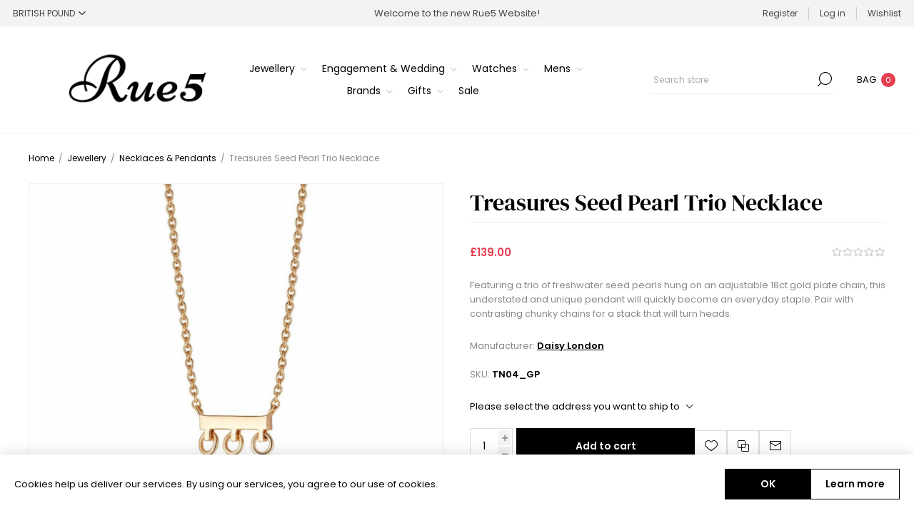

--- FILE ---
content_type: text/html; charset=utf-8
request_url: https://rue5.uk/treasures-seed-pearl-trio-necklace
body_size: 12948
content:
<!DOCTYPE html><html lang="en" dir="ltr" class="html-product-details-page"><head><title>Rue 5 Jewellers. Treasures Seed Pearl Trio Necklace</title><meta charset="UTF-8"><meta name="description" content="Featuring a trio of freshwater seed pearls hung on an adjustable 18ct gold plate chain, this understated and unique pendant will quickly become an everyday staple. Pair with contrasting chunky chains for a stack that will turn heads."><meta name="keywords" content=""><meta name="generator" content="nopCommerce"><meta name="viewport" content="width=device-width, initial-scale=1.0, minimum-scale=1.0, maximum-scale=2.0"><link rel="preload" as="font" href="/Themes/Voyage/Content/fonts/voyage.woff" crossorigin><meta property="og:type" content="product"><meta property="og:title" content="Treasures Seed Pearl Trio Necklace"><meta property="og:description" content="Featuring a trio of freshwater seed pearls hung on an adjustable 18ct gold plate chain, this understated and unique pendant will quickly become an everyday staple. Pair with contrasting chunky chains for a stack that will turn heads."><meta property="og:image" content="https://rue5.uk/images/thumbs/0005362_treasures-seed-pearl-trio-necklace_1170.jpeg"><meta property="og:image:url" content="https://rue5.uk/images/thumbs/0005362_treasures-seed-pearl-trio-necklace_1170.jpeg"><meta property="og:url" content="https://rue5.uk/treasures-seed-pearl-trio-necklace"><meta property="og:site_name" content="Rue5 - Online Jewellers"><meta property="twitter:card" content="summary"><meta property="twitter:site" content="Rue5 - Online Jewellers"><meta property="twitter:title" content="Treasures Seed Pearl Trio Necklace"><meta property="twitter:description" content="Featuring a trio of freshwater seed pearls hung on an adjustable 18ct gold plate chain, this understated and unique pendant will quickly become an everyday staple. Pair with contrasting chunky chains for a stack that will turn heads."><meta property="twitter:image" content="https://rue5.uk/images/thumbs/0005362_treasures-seed-pearl-trio-necklace_1170.jpeg"><meta property="twitter:url" content="https://rue5.uk/treasures-seed-pearl-trio-necklace"><link rel="stylesheet" href="/css/exykg-xtzeewpuhev9mv4a.styles.css?v=eO_ymGL44pfUbyRcgChzotXJOCU"><style>.product-details-page .full-description{display:none}.product-details-page .ui-tabs .full-description{display:block}.product-details-page .tabhead-full-description{display:none}.product-details-page .product-specs-box{display:none}.product-details-page .ui-tabs .product-specs-box{display:block}.product-details-page .ui-tabs .product-specs-box .title{display:none}.product-details-page .product-no-reviews,.product-details-page .product-review-links{display:none}</style><link rel="shortcut icon" href="/icons/icons_0/favicon.ico"><body class="product-details-page-body not-logged-in"><input name="__RequestVerificationToken" type="hidden" value="CfDJ8Aj-RDFuNMVBp_7WpwcU8Xz4ufxkOQGU0CGJ4mPhxmGxgaC85gwG3lSn2vwCILRg3efEdLOtbSksZn_KmcVJD31kMnDhpdPiqMxlTBd3ShNMUy3X2ntJ14j2NPsYxNPtiI9WRCbbU4O97w9cc2UDsuQ"><div class="ajax-loading-block-window" style="display:none"></div><div id="dialog-notifications-success" title="Notification" style="display:none"></div><div id="dialog-notifications-error" title="Error" style="display:none"></div><div id="dialog-notifications-warning" title="Warning" style="display:none"></div><div id="bar-notification" class="bar-notification-container" data-close="Close"></div><div class="master-wrapper-page standard-gallery"><div class="header"><div class="header-upper"><div class="header-selectors-wrapper first"><div class="header-selectors"><div class="currency-selector"><select id="customerCurrency" name="customerCurrency" onchange="setLocation(this.value)" aria-label="Currency selector"><option selected value="https://rue5.uk/changecurrency/3?returnUrl=%2Ftreasures-seed-pearl-trio-necklace">British Pound<option value="https://rue5.uk/changecurrency/23?returnUrl=%2Ftreasures-seed-pearl-trio-necklace">US Dollar<option value="https://rue5.uk/changecurrency/28?returnUrl=%2Ftreasures-seed-pearl-trio-necklace">Euro</select></div></div></div><div class="header-text-wrapper middle"><span>Welcome to the new Rue5 Website!</span></div><div class="header-links-wrapper last"><div class="header-links nav-panel"><div class="close-button close-links"><span>Close</span></div><ul><li><a href="/register?returnUrl=%2Ftreasures-seed-pearl-trio-necklace" class="ico-register">Register</a><li><a href="/login?returnUrl=%2Ftreasures-seed-pearl-trio-necklace" class="ico-login">Log in</a><li><a href="/wishlist" class="ico-wishlist"> <span class="wishlist-label">Wishlist</span> </a><li class="hidden"><a href="/cart" class="ico-cart"> <span class="cart-label">Shopping cart</span> </a></ul></div></div></div><div class="header-lower"><div class="header-logo desktop"><a href="/" class="logo"> <img alt="Rue5 - Online Jewellers" src="https://rue5.uk/images/thumbs/0006505_rue5-360x90.png"></a></div><div class="header-menu nav-panel"><div class="close-button close-menu"><span>Close</span></div><ul class="mega-menu" data-isrtlenabled="false" data-enableclickfordropdown="false"><li class="has-sublist with-dropdown-in-grid"><a class="with-subcategories" href="/jewellery-2"><span>Jewellery</span></a><div class="dropdown categories fullWidth boxes-3"><div class="row-wrapper"><div class="row"><div class="box"><div class="picture-title-wrap"><div class="title"><a href="/kids-jewellery" title="Kids Jewellery"><span>Kids Jewellery</span></a></div><div class="picture"><a href="/kids-jewellery" title="Show products in category Kids Jewellery"> <img class="lazy" alt="Picture for category Kids Jewellery" src="[data-uri]" data-original="https://rue5.uk/images/thumbs/0006516_kids-jewellery_290.png"> </a></div></div></div><div class="box"><div class="picture-title-wrap"><div class="title"><a href="/charms-3" title="Charms"><span>Charms</span></a></div><div class="picture"><a href="/charms-3" title="Show products in category Charms"> <img class="lazy" alt="Picture for category Charms" src="[data-uri]" data-original="https://rue5.uk/images/thumbs/0006515_charms_290.png"> </a></div></div></div><div class="box"><div class="picture-title-wrap"><div class="title"><a href="/earrings" title="Earrings"><span>Earrings</span></a></div><div class="picture"><a href="/earrings" title="Show products in category Earrings"> <img class="lazy" alt="Picture for category Earrings" src="[data-uri]" data-original="https://rue5.uk/images/thumbs/0006518_earrings_290.png"> </a></div></div></div></div><div class="row"><div class="box"><div class="picture-title-wrap"><div class="title"><a href="/necklaces" title="Necklaces &amp; Pendants"><span>Necklaces &amp; Pendants</span></a></div><div class="picture"><a href="/necklaces" title="Show products in category Necklaces &amp; Pendants"> <img class="lazy" alt="Picture for category Necklaces &amp; Pendants" src="[data-uri]" data-original="https://rue5.uk/images/thumbs/0006528_necklaces-pendants_290.png"> </a></div></div></div><div class="box"><div class="picture-title-wrap"><div class="title"><a href="/bracelets" title="Bracelets &amp; Bangles"><span>Bracelets &amp; Bangles</span></a></div><div class="picture"><a href="/bracelets" title="Show products in category Bracelets &amp; Bangles"> <img class="lazy" alt="Picture for category Bracelets &amp; Bangles" src="[data-uri]" data-original="https://rue5.uk/images/thumbs/0006523_bracelets-bangles_290.png"> </a></div></div></div><div class="box"><div class="picture-title-wrap"><div class="title"><a href="/rings" title="Rings"><span>Rings</span></a></div><div class="picture"><a href="/rings" title="Show products in category Rings"> <img class="lazy" alt="Picture for category Rings" src="[data-uri]" data-original="https://rue5.uk/images/thumbs/0006527_rings_290.png"> </a></div></div></div></div><div class="row"><div class="box"><div class="picture-title-wrap"><div class="title"><a href="/watches" title="Watches"><span>Watches</span></a></div><div class="picture"><a href="/watches" title="Show products in category Watches"> <img class="lazy" alt="Picture for category Watches" src="[data-uri]" data-original="https://rue5.uk/images/thumbs/0006525_watches_290.png"> </a></div></div></div><div class="box"><div class="picture-title-wrap"><div class="title"><a href="/diamonds-2" title="Diamonds"><span>Diamonds</span></a></div><div class="picture"><a href="/diamonds-2" title="Show products in category Diamonds"> <img class="lazy" alt="Picture for category Diamonds" src="[data-uri]" data-original="https://rue5.uk/images/thumbs/0006531_diamonds_290.png"> </a></div></div></div><div class="box"><div class="picture-title-wrap"><div class="title"><a href="/new-season" title="NEW ARRIVALS"><span>NEW ARRIVALS</span></a></div><div class="picture"><a href="/new-season" title="Show products in category NEW ARRIVALS"> <img class="lazy" alt="Picture for category NEW ARRIVALS" src="[data-uri]" data-original="https://rue5.uk/images/thumbs/0006514_new-arrivals_290.png"> </a></div></div></div></div></div></div><li class="has-sublist with-dropdown-in-grid"><a class="with-subcategories" href="/engagement-wedding"><span>Engagement &amp; Wedding</span></a><div class="dropdown categories fullWidth boxes-3"><div class="row-wrapper"><div class="row"><div class="box"><div class="picture-title-wrap"><div class="title"><a href="/engagement-and-wedding-rings" title="Engagement Rings"><span>Engagement Rings</span></a></div><div class="picture"><a href="/engagement-and-wedding-rings" title="Show products in category Engagement Rings"> <img class="lazy" alt="Picture for category Engagement Rings" src="[data-uri]" data-original="https://rue5.uk/images/thumbs/0006508_engagement-rings_290.png"> </a></div></div></div><div class="box"><div class="picture-title-wrap"><div class="title"><a href="/wedding-bands" title="Wedding Bands"><span>Wedding Bands</span></a></div><div class="picture"><a href="/wedding-bands" title="Show products in category Wedding Bands"> <img class="lazy" alt="Picture for category Wedding Bands" src="[data-uri]" data-original="https://rue5.uk/images/thumbs/0006510_wedding-bands_290.png"> </a></div></div></div><div class="box"><div class="picture-title-wrap"><div class="title"><a href="/bridal-collection" title="Bridal Collection"><span>Bridal Collection</span></a></div><div class="picture"><a href="/bridal-collection" title="Show products in category Bridal Collection"> <img class="lazy" alt="Picture for category Bridal Collection" src="[data-uri]" data-original="https://rue5.uk/images/thumbs/0006509_bridal-collection_290.png"> </a></div></div></div></div></div></div><li class="has-sublist with-dropdown-in-grid"><a class="with-subcategories" href="/watches-3"><span>Watches</span></a><div class="dropdown categories fullWidth boxes-4"><div class="row-wrapper"><div class="row"><div class="box"><div class="picture-title-wrap"><div class="title"><a href="/ladies-watches" title="Ladies Watches"><span>Ladies Watches</span></a></div><div class="picture"><a href="/ladies-watches" title="Show products in category Ladies Watches"> <img class="lazy" alt="Picture for category Ladies Watches" src="[data-uri]" data-original="https://rue5.uk/images/thumbs/0006513_ladies-watches_290.png"> </a></div></div></div><div class="box"><div class="picture-title-wrap"><div class="title"><a href="/gents-watches" title="Gents Watches"><span>Gents Watches</span></a></div><div class="picture"><a href="/gents-watches" title="Show products in category Gents Watches"> <img class="lazy" alt="Picture for category Gents Watches" src="[data-uri]" data-original="https://rue5.uk/images/thumbs/0006517_gents-watches_290.png"> </a></div></div></div><div class="box"><div class="picture-title-wrap"><div class="title"><a href="/smart-watches" title="Smart Watches"><span>Smart Watches</span></a></div><div class="picture"><a href="/smart-watches" title="Show products in category Smart Watches"> <img class="lazy" alt="Picture for category Smart Watches" src="[data-uri]" data-original="https://rue5.uk/images/thumbs/0006511_smart-watches_290.png"> </a></div></div></div><div class="box"><div class="picture-title-wrap"><div class="title"><a href="/pre-owned-watches" title="Pre-Owned Watches"><span>Pre-Owned Watches</span></a></div><div class="picture"><a href="/pre-owned-watches" title="Show products in category Pre-Owned Watches"> <img class="lazy" alt="Picture for category Pre-Owned Watches" src="[data-uri]" data-original="https://rue5.uk/images/thumbs/0006526_pre-owned-watches_290.png"> </a></div></div></div></div></div></div><li class="has-sublist with-dropdown-in-grid"><a class="with-subcategories" href="/mens-2"><span>Mens</span></a><div class="dropdown categories fullWidth boxes-3"><div class="row-wrapper"><div class="row"><div class="box"><div class="picture-title-wrap"><div class="title"><a href="/necklaces-5" title="Necklaces"><span>Necklaces</span></a></div><div class="picture"><a href="/necklaces-5" title="Show products in category Necklaces"> <img class="lazy" alt="Picture for category Necklaces" src="[data-uri]" data-original="https://rue5.uk/images/thumbs/0006621_necklaces_290.png"> </a></div></div></div><div class="box"><div class="picture-title-wrap"><div class="title"><a href="/bracelets-3" title="Bracelets"><span>Bracelets</span></a></div><div class="picture"><a href="/bracelets-3" title="Show products in category Bracelets"> <img class="lazy" alt="Picture for category Bracelets" src="[data-uri]" data-original="https://rue5.uk/images/thumbs/0006622_bracelets_290.png"> </a></div></div></div><div class="box"><div class="picture-title-wrap"><div class="title"><a href="/rings-4" title="Rings"><span>Rings</span></a></div><div class="picture"><a href="/rings-4" title="Show products in category Rings"> <img class="lazy" alt="Picture for category Rings" src="[data-uri]" data-original="https://rue5.uk/images/thumbs/0006623_rings_290.png"> </a></div></div></div></div><div class="row"><div class="box"><div class="picture-title-wrap"><div class="title"><a href="/earrings-14" title="Earrings"><span>Earrings</span></a></div><div class="picture"><a href="/earrings-14" title="Show products in category Earrings"> <img class="lazy" alt="Picture for category Earrings" src="[data-uri]" data-original="https://rue5.uk/images/thumbs/0006624_earrings_290.png"> </a></div></div></div><div class="box"><div class="picture-title-wrap"><div class="title"><a href="/wallets" title="Accessories"><span>Accessories</span></a></div><div class="picture"><a href="/wallets" title="Show products in category Accessories"> <img class="lazy" alt="Picture for category Accessories" src="[data-uri]" data-original="https://rue5.uk/images/thumbs/0006620_accessories_290.png"> </a></div></div></div><div class="empty-box"></div></div></div></div><li class="has-sublist"><a class="with-subcategories" href="/manufacturer/all" title="Brands"><span>Brands</span></a><div class="plus-button"></div><div class="sublist-wrap"><ul class="sublist"><li class="back-button"><span>Back</span><li><a href="/bering-2" title="Bering"><span>Bering</span></a><li><a href="/cluse-watches" title="Cluse"><span>Cluse</span></a><li><a href="/coeur-de-lion" title="Coeur De Lion"><span>Coeur De Lion</span></a><li><a href="/cartilage-cartel" title="Flat Back Studs "><span>Flat Back Studs </span></a><li><a href="/connoisseurs" title="Connoisseurs"><span>Connoisseurs</span></a><li><a href="/daisy-london-2" title="Daisy London"><span>Daisy London</span></a><li><a href="/d-for-diamonds" title="D for Diamond"><span>D for Diamond</span></a><li><a href="/diamonds-3" title="Diamonds"><span>Diamonds</span></a><li><a href="/daimonfire-home" title="Diamonfire"><span>Diamonfire</span></a><li><a href="/dollie-jewellery" title="Dollie Jewellery"><span>Dollie Jewellery</span></a><li><a href="/elements-gold" title="Elements Gold"><span>Elements Gold</span></a><li><a href="/enamel-copenhagen" title="ENAMEL Copenhagen "><span>ENAMEL Copenhagen </span></a><li><a href="/elements-silver" title="Elements Silver"><span>Elements Silver</span></a><li><a href="/fred-bennett" title="Fred Bennett"><span>Fred Bennett</span></a><li><a href="/kit-heath" title="Kit Heath"><span>Kit Heath</span></a><li><a href="/les-georgettes" title="Les Georgettes"><span>Les Georgettes</span></a><li><a href="/lucy-quartermaine" title="Lucy Quartermaine"><span>Lucy Quartermaine</span></a><li><a href="/lox" title="Lox"><span>Lox</span></a><li><a href="/lola-rose-2" title="Lola Rose"><span>Lola Rose</span></a><li><a href="/orla-kiely" title="Orla Kiely Time"><span>Orla Kiely Time</span></a><li><a href="/pdpaola" title="Pdpaola"><span>Pdpaola</span></a><li><a href="/radley-london" title="Radley London"><span>Radley London</span></a><li><a href="/rue5-2" title="Rue5 Jewellery"><span>Rue5 Jewellery</span></a><li><a href="/reflex-active" title="Reflex Active"><span>Reflex Active</span></a><li><a href="/seiko-5" title="Seiko"><span>Seiko</span></a><li><a href="/stackers" title="Stackers"><span>Stackers</span></a><li><a href="/the-hoop-station" title="The Hoop Station"><span>The Hoop Station</span></a><li><a href="/thomas-sabo-4" title="Thomas Sabo Charm Club"><span>Thomas Sabo Charm Club</span></a><li><a href="/thomas-sabo-jewellery" title="Thomas Sabo Jewellery"><span>Thomas Sabo Jewellery</span></a><li><a href="/tommy-hilfiger" title="Tommy Hilfiger"><span>Tommy Hilfiger</span></a><li><a href="/uno-de-50" title="Uno De 50"><span>Uno De 50</span></a></ul></div><li class="has-sublist with-dropdown-in-grid"><a class="with-subcategories" href="/gifts"><span>Gifts</span></a><div class="dropdown categories fullWidth boxes-3"><div class="row-wrapper"><div class="row"><div class="box"><div class="picture-title-wrap"><div class="title"><a href="/jewellery-boxes" title="Jewellery Boxes"><span>Jewellery Boxes</span></a></div><div class="picture"><a href="/jewellery-boxes" title="Show products in category Jewellery Boxes"> <img class="lazy" alt="Picture for category Jewellery Boxes" src="[data-uri]" data-original="https://rue5.uk/images/thumbs/0006521_jewellery-boxes_290.png"> </a></div></div></div><div class="box"><div class="picture-title-wrap"><div class="title"><a href="/christening-3" title="Christening"><span>Christening</span></a></div><div class="picture"><a href="/christening-3" title="Show products in category Christening"> <img class="lazy" alt="Picture for category Christening" src="[data-uri]" data-original="https://rue5.uk/images/thumbs/0006519_christening_290.png"> </a></div></div></div><div class="box"><div class="picture-title-wrap"><div class="title"><a href="/candles" title="Candles"><span>Candles</span></a></div><div class="picture"><a href="/candles" title="Show products in category Candles"> <img class="lazy" alt="Picture for category Candles" src="[data-uri]" data-original="https://rue5.uk/images/thumbs/0006522_candles_290.png"> </a></div></div></div></div></div></div><li class="with-dropdown-in-grid"><a href="/sif-jakobs"><span>Sale</span></a></ul><div class="menu-title"><span>Menu</span></div><ul class="mega-menu-responsive"><li class="has-sublist"><a class="with-subcategories" href="/jewellery-2"><span>Jewellery</span></a><div class="plus-button"></div><div class="sublist-wrap"><ul class="sublist"><li class="back-button"><span>Back</span><li><a class="lastLevelCategory" href="/kids-jewellery" title="Kids Jewellery"><span>Kids Jewellery</span></a><li><a class="lastLevelCategory" href="/charms-3" title="Charms"><span>Charms</span></a><li><a class="lastLevelCategory" href="/earrings" title="Earrings"><span>Earrings</span></a><li><a class="lastLevelCategory" href="/necklaces" title="Necklaces &amp; Pendants"><span>Necklaces &amp; Pendants</span></a><li><a class="lastLevelCategory" href="/bracelets" title="Bracelets &amp; Bangles"><span>Bracelets &amp; Bangles</span></a><li><a class="lastLevelCategory" href="/rings" title="Rings"><span>Rings</span></a><li><a class="lastLevelCategory" href="/watches" title="Watches"><span>Watches</span></a><li><a class="lastLevelCategory" href="/diamonds-2" title="Diamonds"><span>Diamonds</span></a><li><a class="lastLevelCategory" href="/new-season" title="NEW ARRIVALS"><span>NEW ARRIVALS</span></a></ul></div><li class="has-sublist"><a class="with-subcategories" href="/engagement-wedding"><span>Engagement &amp; Wedding</span></a><div class="plus-button"></div><div class="sublist-wrap"><ul class="sublist"><li class="back-button"><span>Back</span><li><a class="lastLevelCategory" href="/engagement-and-wedding-rings" title="Engagement Rings"><span>Engagement Rings</span></a><li><a class="lastLevelCategory" href="/wedding-bands" title="Wedding Bands"><span>Wedding Bands</span></a><li><a class="lastLevelCategory" href="/bridal-collection" title="Bridal Collection"><span>Bridal Collection</span></a></ul></div><li class="has-sublist"><a class="with-subcategories" href="/watches-3"><span>Watches</span></a><div class="plus-button"></div><div class="sublist-wrap"><ul class="sublist"><li class="back-button"><span>Back</span><li><a class="lastLevelCategory" href="/ladies-watches" title="Ladies Watches"><span>Ladies Watches</span></a><li><a class="lastLevelCategory" href="/gents-watches" title="Gents Watches"><span>Gents Watches</span></a><li><a class="lastLevelCategory" href="/smart-watches" title="Smart Watches"><span>Smart Watches</span></a><li><a class="lastLevelCategory" href="/pre-owned-watches" title="Pre-Owned Watches"><span>Pre-Owned Watches</span></a></ul></div><li class="has-sublist"><a class="with-subcategories" href="/mens-2"><span>Mens</span></a><div class="plus-button"></div><div class="sublist-wrap"><ul class="sublist"><li class="back-button"><span>Back</span><li><a class="lastLevelCategory" href="/necklaces-5" title="Necklaces"><span>Necklaces</span></a><li><a class="lastLevelCategory" href="/bracelets-3" title="Bracelets"><span>Bracelets</span></a><li><a class="lastLevelCategory" href="/rings-4" title="Rings"><span>Rings</span></a><li><a class="lastLevelCategory" href="/earrings-14" title="Earrings"><span>Earrings</span></a><li><a class="lastLevelCategory" href="/wallets" title="Accessories"><span>Accessories</span></a></ul></div><li class="has-sublist"><a class="with-subcategories" href="/manufacturer/all" title="Brands"><span>Brands</span></a><div class="plus-button"></div><div class="sublist-wrap"><ul class="sublist"><li class="back-button"><span>Back</span><li><a href="/bering-2" title="Bering"><span>Bering</span></a><li><a href="/cluse-watches" title="Cluse"><span>Cluse</span></a><li><a href="/coeur-de-lion" title="Coeur De Lion"><span>Coeur De Lion</span></a><li><a href="/cartilage-cartel" title="Flat Back Studs "><span>Flat Back Studs </span></a><li><a href="/connoisseurs" title="Connoisseurs"><span>Connoisseurs</span></a><li><a href="/daisy-london-2" title="Daisy London"><span>Daisy London</span></a><li><a href="/d-for-diamonds" title="D for Diamond"><span>D for Diamond</span></a><li><a href="/diamonds-3" title="Diamonds"><span>Diamonds</span></a><li><a href="/daimonfire-home" title="Diamonfire"><span>Diamonfire</span></a><li><a href="/dollie-jewellery" title="Dollie Jewellery"><span>Dollie Jewellery</span></a><li><a href="/elements-gold" title="Elements Gold"><span>Elements Gold</span></a><li><a href="/enamel-copenhagen" title="ENAMEL Copenhagen "><span>ENAMEL Copenhagen </span></a><li><a href="/elements-silver" title="Elements Silver"><span>Elements Silver</span></a><li><a href="/fred-bennett" title="Fred Bennett"><span>Fred Bennett</span></a><li><a href="/kit-heath" title="Kit Heath"><span>Kit Heath</span></a><li><a href="/les-georgettes" title="Les Georgettes"><span>Les Georgettes</span></a><li><a href="/lucy-quartermaine" title="Lucy Quartermaine"><span>Lucy Quartermaine</span></a><li><a href="/lox" title="Lox"><span>Lox</span></a><li><a href="/lola-rose-2" title="Lola Rose"><span>Lola Rose</span></a><li><a href="/orla-kiely" title="Orla Kiely Time"><span>Orla Kiely Time</span></a><li><a href="/pdpaola" title="Pdpaola"><span>Pdpaola</span></a><li><a href="/radley-london" title="Radley London"><span>Radley London</span></a><li><a href="/rue5-2" title="Rue5 Jewellery"><span>Rue5 Jewellery</span></a><li><a href="/reflex-active" title="Reflex Active"><span>Reflex Active</span></a><li><a href="/seiko-5" title="Seiko"><span>Seiko</span></a><li><a href="/stackers" title="Stackers"><span>Stackers</span></a><li><a href="/the-hoop-station" title="The Hoop Station"><span>The Hoop Station</span></a><li><a href="/thomas-sabo-4" title="Thomas Sabo Charm Club"><span>Thomas Sabo Charm Club</span></a><li><a href="/thomas-sabo-jewellery" title="Thomas Sabo Jewellery"><span>Thomas Sabo Jewellery</span></a><li><a href="/tommy-hilfiger" title="Tommy Hilfiger"><span>Tommy Hilfiger</span></a><li><a href="/uno-de-50" title="Uno De 50"><span>Uno De 50</span></a></ul></div><li class="has-sublist"><a class="with-subcategories" href="/gifts"><span>Gifts</span></a><div class="plus-button"></div><div class="sublist-wrap"><ul class="sublist"><li class="back-button"><span>Back</span><li><a class="lastLevelCategory" href="/jewellery-boxes" title="Jewellery Boxes"><span>Jewellery Boxes</span></a><li><a class="lastLevelCategory" href="/christening-3" title="Christening"><span>Christening</span></a><li><a class="lastLevelCategory" href="/candles" title="Candles"><span>Candles</span></a></ul></div><li><a href="/sif-jakobs"><span>Sale</span></a></ul></div><div class="search-cart-wrapper"><div class="search-box store-search-box nav-panel"><div class="close-button close-search"><span>Close</span></div><form method="get" id="small-search-box-form" action="/search"><input type="text" class="search-box-text" id="small-searchterms" autocomplete="off" name="q" placeholder="Search store" aria-label="Search store"> <input type="hidden" class="instantSearchResourceElement" data-highlightfirstfoundelement="true" data-minkeywordlength="3" data-defaultproductsortoption="0" data-instantsearchurl="/instantSearchFor" data-searchpageurl="/search" data-searchinproductdescriptions="true" data-numberofvisibleproducts="5" data-noresultsresourcetext=" No data found."> <button type="submit" class="button-1 search-box-button">Search</button></form></div><div class="flyout-cart-wrapper cart-wrap" id="flyout-cart" data-removeitemfromcarturl="/VoyageTheme/RemoveItemFromCart" data-flyoutcarturl="/VoyageTheme/FlyoutShoppingCart"><div id="topcartlink" class="cart-link"><a href="/cart" class="ico-cart"> <span class="cart-label">Bag</span> <span class="cart-qty">0</span> </a></div><div class="flyout-cart-dropdown"><div class="mini-shopping-cart"><div class="no-data">You have no items in your shopping cart.</div></div></div></div></div></div></div><div class="overlayOffCanvas"></div><div class="responsive-nav-wrapper"><div class="button menu-button"><span class="txt">Menu</span></div><div class="button personal-button"><span class="txt">Personal menu</span></div><div class="header-logo mobile"><a href="/" class="logo"> <img alt="Rue5 - Online Jewellers" src="https://rue5.uk/images/thumbs/0006505_rue5-360x90.png"></a></div><div class="button search-button"><span class="txt">Search</span></div><div class="button cart-button"><a class="txt" href="/cart"> <span class="cart-qty">0</span> </a></div></div><div class="master-wrapper-content"><div class="quickViewData" data-productselector=".product-item" data-productselectorchild=".buttons .wrapper" data-retrievequickviewurl="/quickviewdata" data-quickviewbuttontext="Quick View" data-quickviewbuttontitle="Quick View" data-isquickviewpopupdraggable="True" data-enablequickviewpopupoverlay="True" data-accordionpanelsheightstyle="content" data-getquickviewbuttonroute="/getquickviewbutton"></div><div class="ajaxCartInfo" data-getajaxcartbuttonurl="/NopAjaxCart/GetAjaxCartButtonsAjax" data-productpageaddtocartbuttonselector=".add-to-cart-button" data-productboxaddtocartbuttonselector=".product-box-add-to-cart-button" data-productboxproductitemelementselector=".product-item" data-usenopnotification="False" data-nopnotificationcartresource="The product has been added to your &lt;a href=&#34;/cart&#34;>shopping cart&lt;/a>" data-nopnotificationwishlistresource="The product has been added to your &lt;a href=&#34;/wishlist&#34;>wishlist&lt;/a>" data-enableonproductpage="True" data-enableoncatalogpages="True" data-minishoppingcartquatityformattingresource="({0})" data-miniwishlistquatityformattingresource="({0})" data-addtowishlistbuttonselector=".add-to-wishlist-button"></div><input id="addProductVariantToCartUrl" name="addProductVariantToCartUrl" type="hidden" value="/AddProductFromProductDetailsPageToCartAjax"> <input id="addProductToCartUrl" name="addProductToCartUrl" type="hidden" value="/AddProductToCartAjax"> <input id="miniShoppingCartUrl" name="miniShoppingCartUrl" type="hidden" value="/MiniShoppingCart"> <input id="flyoutShoppingCartUrl" name="flyoutShoppingCartUrl" type="hidden" value="/NopAjaxCartFlyoutShoppingCart"> <input id="checkProductAttributesUrl" name="checkProductAttributesUrl" type="hidden" value="/CheckIfProductOrItsAssociatedProductsHasAttributes"> <input id="getMiniProductDetailsViewUrl" name="getMiniProductDetailsViewUrl" type="hidden" value="/GetMiniProductDetailsView"> <input id="flyoutShoppingCartPanelSelector" name="flyoutShoppingCartPanelSelector" type="hidden" value="#flyout-cart"> <input id="shoppingCartMenuLinkSelector" name="shoppingCartMenuLinkSelector" type="hidden" value=".cart-qty"> <input id="wishlistMenuLinkSelector" name="wishlistMenuLinkSelector" type="hidden" value=".wishlist-qty"><div id="product-ribbon-info" data-productid="3667" data-productboxselector=".product-item, .item-holder" data-productboxpicturecontainerselector=".picture, .item-picture" data-productpagepicturesparentcontainerselector=".product-essential" data-productpagebugpicturecontainerselector=".picture" data-retrieveproductribbonsurl="/RetrieveProductRibbons"></div><div class="breadcrumb"><ul itemscope itemtype="http://schema.org/BreadcrumbList"><li><span> <a href="/"> <span>Home</span> </a> </span> <span class="delimiter">/</span><li itemprop="itemListElement" itemscope itemtype="http://schema.org/ListItem"><a href="/jewellery-2" itemprop="item"> <span itemprop="name">Jewellery</span> </a> <span class="delimiter">/</span><meta itemprop="position" content="1"><li itemprop="itemListElement" itemscope itemtype="http://schema.org/ListItem"><a href="/necklaces" itemprop="item"> <span itemprop="name">Necklaces &amp; Pendants</span> </a> <span class="delimiter">/</span><meta itemprop="position" content="2"><li itemprop="itemListElement" itemscope itemtype="http://schema.org/ListItem"><strong class="current-item" itemprop="name">Treasures Seed Pearl Trio Necklace</strong> <span itemprop="item" itemscope itemtype="http://schema.org/Thing" id="/treasures-seed-pearl-trio-necklace"> </span><meta itemprop="position" content="3"></ul></div><div class="center-1"><div class="page product-details-page"><div class="page-body"><form method="post" id="product-details-form"><div itemscope itemtype="http://schema.org/Product"><meta itemprop="name" content="Treasures Seed Pearl Trio Necklace"><meta itemprop="sku" content="TN04_GP"><meta itemprop="gtin"><meta itemprop="mpn"><meta itemprop="description" content="Featuring a trio of freshwater seed pearls hung on an adjustable 18ct gold plate chain, this understated and unique pendant will quickly become an everyday staple. Pair with contrasting chunky chains for a stack that will turn heads."><meta itemprop="image" content="https://rue5.uk/images/thumbs/0005362_treasures-seed-pearl-trio-necklace_1170.jpeg"><div itemprop="brand" itemtype="https://schema.org/Brand" itemscope><meta itemprop="name" content="Daisy London"></div><div itemprop="offers" itemscope itemtype="http://schema.org/Offer"><meta itemprop="url" content="https://rue5.uk/treasures-seed-pearl-trio-necklace"><meta itemprop="price" content="139.00"><meta itemprop="priceCurrency" content="GBP"><meta itemprop="priceValidUntil"><meta itemprop="availability" content="http://schema.org/InStock"></div><div itemprop="review" itemscope itemtype="http://schema.org/Review"><div itemprop="author" itemtype="https://schema.org/Person" itemscope><meta itemprop="name" content="ALL"></div><meta itemprop="url" content="/productreviews/3667"></div></div><div class="product-data" data-productid="3667"><div class="product-essential"><div class="page-title product-name mobile"><h1>Treasures Seed Pearl Trio Necklace</h1></div><div class="gallery"><input type="hidden" class="cloudZoomAdjustPictureOnProductAttributeValueChange" data-productid="3667" data-isintegratedbywidget="true"> <input type="hidden" class="cloudZoomEnableClickToZoom"><div class="picture-gallery sevenspikes-cloudzoom-gallery"><div class="picture-wrapper"><div class="picture" id="sevenspikes-cloud-zoom" data-zoomwindowelementid="" data-selectoroftheparentelementofthecloudzoomwindow="" data-defaultimagecontainerselector=".product-essential .picture-gallery" data-zoom-window-width="500" data-zoom-window-height="500"><a href="https://rue5.uk/images/thumbs/0005362_treasures-seed-pearl-trio-necklace.jpeg" data-full-image-url="https://rue5.uk/images/thumbs/0005362_treasures-seed-pearl-trio-necklace.jpeg" class="picture-link" id="zoom1"> <img src="https://rue5.uk/images/thumbs/0005362_treasures-seed-pearl-trio-necklace_1170.jpeg" alt="Picture of Treasures Seed Pearl Trio Necklace" class="cloudzoom" id="cloudZoomImage" itemprop="image" data-cloudzoom="appendSelector: '.picture-wrapper', zoomPosition: 'inside', zoomOffsetX: 0, captionPosition: 'bottom', tintOpacity: 0, zoomWidth: 500, zoomHeight: 500, easing: 3, touchStartDelay: true, zoomFlyOut: false, disableZoom: 'auto'"> </a></div></div></div></div><div class="overview"><div class="page-title product-name desktop"><h1>Treasures Seed Pearl Trio Necklace</h1></div><div class="price-reviews-wrapper"><div class="prices"><div class="product-price"><strong id="price-value-3667" class="price-value-3667"> £139.00 </strong></div></div><div class="product-reviews-overview"><div class="product-review-box"><div class="rating"><div style="width:0%"></div></div></div><div class="product-no-reviews"><span class="separator">|</span> <a href="/productreviews/3667">Be the first to review this product</a></div></div></div><div class="short-description">Featuring a trio of freshwater seed pearls hung on an adjustable 18ct gold plate chain, this understated and unique pendant will quickly become an everyday staple. Pair with contrasting chunky chains for a stack that will turn heads.</div><div class="stock-delivery-wrapper"></div><div class="manufacturers"><span class="label">Manufacturer:</span> <span class="value"> <a href="/daisy-london-2">Daisy London</a> </span></div><div class="additional-details"><div class="sku"><span class="label">SKU:</span> <span class="value" id="sku-3667">TN04_GP</span></div></div><div class="product-estimate-shipping"><a href="#estimate-shipping-popup-3667" id="open-estimate-shipping-popup-3667" class="open-estimate-shipping-popup" data-effect="estimate-shipping-popup-zoom-in"> </a><div id="estimate-shipping-popup-3667" class="estimate-shipping-popup mfp-with-anim mfp-hide"><div class="ship-to-title"><strong>Ship to</strong></div><div class="estimate-shipping-row shipping-address"><div class="estimate-shipping-row-item address-item"><div class="estimate-shipping-row"><select class="estimate-shipping-address-control" data-trigger="country-select" data-url="/country/getstatesbycountryid" data-stateprovince="#StateProvinceId" data-loading="#estimate-shipping-loading-progress" placeholder="Country" id="CountryId" name="CountryId"><option value="0">Select country<option value="80">United Kingdom<option value="475">United States<option value="1">United States<option value="86">Afghanistan<option value="477">Afghanistan<option value="478">Albania<option value="87">Albania<option value="88">Algeria<option value="479">Algeria<option value="480">American Samoa<option value="89">American Samoa<option value="90">Andorra<option value="481">Andorra<option value="482">Angola<option value="91">Angola<option value="92">Anguilla<option value="483">Anguilla<option value="484">Antarctica<option value="93">Antarctica<option value="94">Antigua and Barbuda<option value="485">Antigua and Barbuda<option value="486">Argentina<option value="3">Argentina<option value="4">Armenia<option value="487">Armenia<option value="488">Aruba<option value="5">Aruba<option value="6">Australia<option value="489">Australia<option value="490">Austria<option value="7">Austria<option value="8">Azerbaijan<option value="491">Azerbaijan<option value="492">Bahamas<option value="9">Bahamas<option value="493">Bahrain<option value="95">Bahrain<option value="494">Bangladesh<option value="10">Bangladesh<option value="495">Barbados<option value="96">Barbados<option value="496">Belarus<option value="11">Belarus<option value="12">Belgium<option value="497">Belgium<option value="498">Belize<option value="13">Belize<option value="499">Benin<option value="97">Benin<option value="500">Bermuda<option value="14">Bermuda<option value="501">Bhutan<option value="98">Bhutan<option value="502">Bolivia<option value="15">Bolivia<option value="16">Bosnia and Herzegowina<option value="503">Bosnia and Herzegowina<option value="504">Botswana<option value="99">Botswana<option value="100">Bouvet Island<option value="505">Bouvet Island<option value="506">Brazil<option value="17">Brazil<option value="507">British Indian Ocean Territory<option value="101">British Indian Ocean Territory<option value="102">Brunei Darussalam<option value="508">Brunei Darussalam<option value="509">Bulgaria<option value="18">Bulgaria<option value="510">Burkina Faso<option value="103">Burkina Faso<option value="104">Burundi<option value="511">Burundi<option value="512">Cambodia<option value="105">Cambodia<option value="106">Cameroon<option value="513">Cameroon<option value="2">Canada<option value="476">Canada<option value="514">Cape Verde<option value="107">Cape Verde<option value="515">Cayman Islands<option value="19">Cayman Islands<option value="516">Central African Republic<option value="108">Central African Republic<option value="109">Chad<option value="517">Chad<option value="518">Chile<option value="20">Chile<option value="21">China<option value="519">China<option value="520">Christmas Island<option value="110">Christmas Island<option value="111">Cocos (Keeling) Islands<option value="521">Cocos (Keeling) Islands<option value="522">Colombia<option value="22">Colombia<option value="523">Comoros<option value="112">Comoros<option value="113">Congo<option value="524">Congo<option value="525">Congo (Democratic Republic of the)<option value="526">Cook Islands<option value="114">Cook Islands<option value="527">Costa Rica<option value="23">Costa Rica<option value="528">Cote D&#x27;Ivoire<option value="115">Cote D&#x27;Ivoire<option value="529">Croatia<option value="24">Croatia<option value="25">Cuba<option value="530">Cuba<option value="531">Cyprus<option value="26">Cyprus<option value="27">Czech Republic<option value="532">Czech Republic<option value="533">Denmark<option value="28">Denmark<option value="534">Djibouti<option value="116">Djibouti<option value="117">Dominica<option value="535">Dominica<option value="536">Dominican Republic<option value="29">Dominican Republic<option value="537">East Timor<option value="538">Ecuador<option value="30">Ecuador<option value="31">Egypt<option value="539">Egypt<option value="540">El Salvador<option value="118">El Salvador<option value="119">Equatorial Guinea<option value="541">Equatorial Guinea<option value="542">Eritrea<option value="120">Eritrea<option value="121">Estonia<option value="543">Estonia<option value="544">Eswatini<option value="545">Ethiopia<option value="122">Ethiopia<option value="123">Falkland Islands (Malvinas)<option value="546">Falkland Islands (Malvinas)<option value="547">Faroe Islands<option value="124">Faroe Islands<option value="125">Fiji<option value="548">Fiji<option value="549">Finland<option value="32">Finland<option value="33">France<option value="550">France<option value="551">French Guiana<option value="126">French Guiana<option value="127">French Polynesia<option value="552">French Polynesia<option value="553">French Southern Territories<option value="128">French Southern Territories<option value="129">Gabon<option value="554">Gabon<option value="555">Gambia<option value="130">Gambia<option value="556">Georgia<option value="34">Georgia<option value="35">Germany<option value="557">Germany<option value="558">Ghana<option value="131">Ghana<option value="559">Gibraltar<option value="36">Gibraltar<option value="37">Greece<option value="560">Greece<option value="561">Greenland<option value="132">Greenland<option value="133">Grenada<option value="562">Grenada<option value="563">Guadeloupe<option value="134">Guadeloupe<option value="135">Guam<option value="564">Guam<option value="565">Guatemala<option value="38">Guatemala<option value="566">Guinea<option value="136">Guinea<option value="137">Guinea-bissau<option value="567">Guinea-bissau<option value="568">Guyana<option value="138">Guyana<option value="139">Haiti<option value="569">Haiti<option value="570">Heard and Mc Donald Islands<option value="140">Heard and Mc Donald Islands<option value="141">Honduras<option value="571">Honduras<option value="572">Hong Kong<option value="39">Hong Kong<option value="40">Hungary<option value="573">Hungary<option value="574">Iceland<option value="142">Iceland<option value="575">India<option value="41">India<option value="42">Indonesia<option value="576">Indonesia<option value="577">Iran (Islamic Republic of)<option value="143">Iran (Islamic Republic of)<option value="144">Iraq<option value="578">Iraq<option value="579">Ireland<option value="43">Ireland<option value="44">Israel<option value="580">Israel<option value="581">Italy<option value="45">Italy<option value="46">Jamaica<option value="582">Jamaica<option value="583">Japan<option value="47">Japan<option value="48">Jordan<option value="584">Jordan<option value="585">Kazakhstan<option value="49">Kazakhstan<option value="586">Kenya<option value="145">Kenya<option value="146">Kiribati<option value="587">Kiribati<option value="588">Korea<option value="147">Korea<option value="589">Korea, Democratic People&#x27;s Republic of<option value="50">Korea, Democratic People&#x27;s Republic of<option value="51">Kuwait<option value="590">Kuwait<option value="591">Kyrgyzstan<option value="148">Kyrgyzstan<option value="149">Lao People&#x27;s Democratic Republic<option value="592">Lao People&#x27;s Democratic Republic<option value="593">Latvia<option value="150">Latvia<option value="151">Lebanon<option value="594">Lebanon<option value="595">Lesotho<option value="152">Lesotho<option value="153">Liberia<option value="596">Liberia<option value="597">Libyan Arab Jamahiriya<option value="154">Libyan Arab Jamahiriya<option value="155">Liechtenstein<option value="598">Liechtenstein<option value="599">Lithuania<option value="156">Lithuania<option value="157">Luxembourg<option value="600">Luxembourg<option value="601">Macau<option value="158">Macau<option value="159">Macedonia<option value="602">Macedonia<option value="603">Madagascar<option value="160">Madagascar<option value="161">Malawi<option value="604">Malawi<option value="605">Malaysia<option value="52">Malaysia<option value="606">Maldives<option value="162">Maldives<option value="163">Mali<option value="607">Mali<option value="608">Malta<option value="164">Malta<option value="165">Marshall Islands<option value="609">Marshall Islands<option value="610">Martinique<option value="166">Martinique<option value="167">Mauritania<option value="611">Mauritania<option value="612">Mauritius<option value="168">Mauritius<option value="169">Mayotte<option value="613">Mayotte<option value="614">Mexico<option value="53">Mexico<option value="615">Micronesia<option value="170">Micronesia<option value="171">Moldova<option value="616">Moldova<option value="617">Monaco<option value="172">Monaco<option value="173">Mongolia<option value="618">Mongolia<option value="619">Montenegro<option value="174">Montenegro<option value="175">Montserrat<option value="620">Montserrat<option value="621">Morocco<option value="176">Morocco<option value="177">Mozambique<option value="622">Mozambique<option value="623">Myanmar<option value="178">Myanmar<option value="179">Namibia<option value="624">Namibia<option value="625">Nauru<option value="180">Nauru<option value="181">Nepal<option value="626">Nepal<option value="627">Netherlands<option value="54">Netherlands<option value="182">Netherlands Antilles<option value="183">New Caledonia<option value="628">New Caledonia<option value="629">New Zealand<option value="55">New Zealand<option value="630">Nicaragua<option value="184">Nicaragua<option value="185">Niger<option value="631">Niger<option value="632">Nigeria<option value="186">Nigeria<option value="187">Niue<option value="633">Niue<option value="634">Norfolk Island<option value="188">Norfolk Island<option value="189">Northern Mariana Islands<option value="635">Northern Mariana Islands<option value="636">Norway<option value="56">Norway<option value="637">Oman<option value="190">Oman<option value="638">Pakistan<option value="57">Pakistan<option value="639">Palau<option value="191">Palau<option value="640">Palestine<option value="641">Panama<option value="192">Panama<option value="193">Papua New Guinea<option value="642">Papua New Guinea<option value="643">Paraguay<option value="58">Paraguay<option value="59">Peru<option value="644">Peru<option value="645">Philippines<option value="60">Philippines<option value="646">Pitcairn<option value="194">Pitcairn<option value="647">Poland<option value="61">Poland<option value="62">Portugal<option value="648">Portugal<option value="649">Puerto Rico<option value="63">Puerto Rico<option value="64">Qatar<option value="650">Qatar<option value="651">Reunion<option value="195">Reunion<option value="652">Romania<option value="65">Romania<option value="66">Russia<option value="653">Russian Federation<option value="654">Rwanda<option value="196">Rwanda<option value="197">Saint Kitts and Nevis<option value="655">Saint Kitts and Nevis<option value="656">Saint Lucia<option value="198">Saint Lucia<option value="199">Saint Vincent and the Grenadines<option value="657">Saint Vincent and the Grenadines<option value="658">Samoa<option value="200">Samoa<option value="201">San Marino<option value="659">San Marino<option value="660">Sao Tome and Principe<option value="202">Sao Tome and Principe<option value="661">Saudi Arabia<option value="67">Saudi Arabia<option value="662">Senegal<option value="203">Senegal<option value="663">Serbia<option value="85">Serbia<option value="664">Seychelles<option value="204">Seychelles<option value="205">Sierra Leone<option value="665">Sierra Leone<option value="666">Singapore<option value="68">Singapore<option value="69">Slovakia (Slovak Republic)<option value="667">Slovakia (Slovak Republic)<option value="668">Slovenia<option value="70">Slovenia<option value="669">Solomon Islands<option value="206">Solomon Islands<option value="207">Somalia<option value="670">Somalia<option value="671">South Africa<option value="71">South Africa<option value="672">South Georgia &amp; South Sandwich Islands<option value="208">South Georgia &amp; South Sandwich Islands<option value="673">South Sudan<option value="674">Spain<option value="72">Spain<option value="675">Sri Lanka<option value="209">Sri Lanka<option value="210">St. Helena<option value="676">St. Helena<option value="677">St. Pierre and Miquelon<option value="211">St. Pierre and Miquelon<option value="212">Sudan<option value="678">Sudan<option value="679">Suriname<option value="213">Suriname<option value="214">Svalbard and Jan Mayen Islands<option value="680">Svalbard and Jan Mayen Islands<option value="215">Swaziland<option value="681">Sweden<option value="73">Sweden<option value="74">Switzerland<option value="682">Switzerland<option value="683">Syrian Arab Republic<option value="216">Syrian Arab Republic<option value="684">Taiwan<option value="75">Taiwan<option value="685">Tajikistan<option value="217">Tajikistan<option value="218">Tanzania<option value="686">Tanzania<option value="687">Thailand<option value="76">Thailand<option value="688">Togo<option value="219">Togo<option value="220">Tokelau<option value="689">Tokelau<option value="690">Tonga<option value="221">Tonga<option value="222">Trinidad and Tobago<option value="691">Trinidad and Tobago<option value="692">Tunisia<option value="223">Tunisia<option value="693">Turkey<option value="77">Turkey<option value="694">Turkmenistan<option value="224">Turkmenistan<option value="225">Turks and Caicos Islands<option value="695">Turks and Caicos Islands<option value="696">Tuvalu<option value="226">Tuvalu<option value="227">Uganda<option value="697">Uganda<option value="698">Ukraine<option value="78">Ukraine<option value="79">United Arab Emirates<option value="699">United Arab Emirates<option value="700">United Kingdom<option value="701">United States minor outlying islands<option value="81">United States minor outlying islands<option value="82">Uruguay<option value="702">Uruguay<option value="703">Uzbekistan<option value="83">Uzbekistan<option value="704">Vanuatu<option value="228">Vanuatu<option value="229">Vatican City State (Holy See)<option value="705">Vatican City State (Holy See)<option value="706">Venezuela<option value="84">Venezuela<option value="707">Viet Nam<option value="230">Viet Nam<option value="231">Virgin Islands (British)<option value="708">Virgin Islands (British)<option value="709">Virgin Islands (U.S.)<option value="232">Virgin Islands (U.S.)<option value="233">Wallis and Futuna Islands<option value="710">Wallis and Futuna Islands<option value="711">Western Sahara<option value="234">Western Sahara<option value="235">Yemen<option value="712">Yemen<option value="713">Zambia<option value="236">Zambia<option value="237">Zimbabwe<option value="714">Zimbabwe</select> <span class="required">*</span></div></div><div class="estimate-shipping-row-item address-item"><select class="estimate-shipping-address-control" placeholder="State / province" id="StateProvinceId" name="StateProvinceId"><option value="0">Other</select></div><div class="estimate-shipping-row-item address-item"><div class="estimate-shipping-row"><input class="estimate-shipping-address-control" placeholder="Zip / postal code" type="text" id="ZipPostalCode" name="ZipPostalCode"> <span class="required">*</span></div></div></div><div class="choose-shipping-title"><strong>Shipping Method</strong></div><div class="shipping-options"><div class="shipping-options-header"><div class="estimate-shipping-row"><div class="estimate-shipping-row-item-radio"></div><div class="estimate-shipping-row-item shipping-item shipping-header-item">Name</div><div class="estimate-shipping-row-item shipping-item shipping-header-item">Estimated Delivery</div><div class="estimate-shipping-row-item shipping-item shipping-header-item">Price</div></div></div><div class="shipping-options-body"><div class="no-shipping-options">No shipping options</div></div></div><div class="apply-shipping-button-container"><button type="button" class="button-2 apply-shipping-button">Apply</button><div class="message-failure"></div></div></div></div><div class="cart-buttons-wrapper"><div class="add-to-cart"><div class="add-to-cart-panel"><div class="qty-wrapper"><input id="product_enteredQuantity_3667" class="qty-input" type="text" aria-label="Enter a quantity" data-val="true" data-val-required="The Qty field is required." name="addtocart_3667.EnteredQuantity" value="1"> <span class="increase">increase</span> <span class="decrease">decrease</span></div><button type="button" id="add-to-cart-button-3667" class="button-1 add-to-cart-button" data-productid="3667" onclick="return AjaxCart.addproducttocart_details(&#34;/addproducttocart/details/3667/1&#34;,&#34;#product-details-form&#34;),!1">Add to cart</button></div></div><div class="overview-buttons"><div class="add-to-wishlist"><button type="button" id="add-to-wishlist-button-3667" class="button-2 add-to-wishlist-button" title="Add to wishlist" data-productid="3667" onclick="return AjaxCart.addproducttocart_details(&#34;/addproducttocart/details/3667/2&#34;,&#34;#product-details-form&#34;),!1">Add to wishlist</button></div><div class="compare-products"><button type="button" class="button-2 add-to-compare-list-button" title="Add to compare list" onclick="return AjaxCart.addproducttocomparelist(&#34;/compareproducts/add/3667&#34;),!1">Add to compare list</button></div><div class="email-a-friend"><button type="button" class="button-2 email-a-friend-button" title="Email a friend" onclick="setLocation(&#34;/productemailafriend/3667&#34;)">Email a friend</button></div></div></div><div class="product-share-button"><div class="addthis_toolbox addthis_default_style"><a class="addthis_button_preferred_1"></a><a class="addthis_button_preferred_2"></a><a class="addthis_button_preferred_3"></a><a class="addthis_button_preferred_4"></a><a class="addthis_button_compact"></a><a class="addthis_counter addthis_bubble_style"></a></div><script src="https://s7.addthis.com/js/250/addthis_widget.js#pubid=nopsolutions"></script></div></div></div><div id="quickTabs" class="productTabs" data-ajaxenabled="false" data-productreviewsaddnewurl="/ProductTab/ProductReviewsTabAddNew/3667" data-productcontactusurl="/ProductTab/ProductContactUsTabAddNew/3667" data-couldnotloadtaberrormessage="Couldn't load this tab."><div class="productTabs-header"><ul><li><a href="#quickTab-description">Overview</a><li><a href="#quickTab-reviews">Reviews</a><li><a href="#quickTab-contact_us">Contact Us</a></ul></div><div class="productTabs-body"><div id="quickTab-description"><div class="full-description"><p class="js-pull-dimensions">Chain Thickness: 0.5mm<p class="js-pull-dimensions">Pendant Measures: 9.9 x 10.3 x 1.7mm<p>Chain Length: 18"</div></div><div id="quickTab-reviews"><div id="updateTargetId" class="product-reviews-page"><div class="write-review" id="review-form"><div class="title"><strong>Write your own review</strong></div><div class="message-error validation-summary-errors"><ul><li>Only registered users can write reviews</ul></div><div class="form-fields"><div class="inputs"><label for="AddProductReview_Title">Review title:</label> <input class="review-title" type="text" id="AddProductReview_Title" name="AddProductReview.Title" disabled> <span class="required">*</span> <span class="field-validation-valid" data-valmsg-for="AddProductReview.Title" data-valmsg-replace="true"></span></div><div class="inputs"><label for="AddProductReview_ReviewText">Review text:</label> <textarea class="review-text" id="AddProductReview_ReviewText" name="AddProductReview.ReviewText" disabled></textarea> <span class="required">*</span> <span class="field-validation-valid" data-valmsg-for="AddProductReview.ReviewText" data-valmsg-replace="true"></span></div><div class="inputs review-rating"><label for="AddProductReview_Rating">Rating:</label><div class="rating-wrapper"><div class="rating-options"><input value="1" value="1" type="radio" type="radio" id="addproductrating_1" aria-label="Bad" data-val="true" data-val-required="The Rating field is required." name="AddProductReview.Rating"> <label for="addproductrating_1">1</label> <input value="2" value="2" type="radio" type="radio" id="addproductrating_2" aria-label="Not good" name="AddProductReview.Rating"> <label for="addproductrating_2">2</label> <input value="3" value="3" type="radio" type="radio" id="addproductrating_3" aria-label="Not bad but also not excellent" name="AddProductReview.Rating"> <label for="addproductrating_3">3</label> <input value="4" value="4" type="radio" type="radio" id="addproductrating_4" aria-label="Good" name="AddProductReview.Rating"> <label for="addproductrating_4">4</label> <input value="5" value="5" type="radio" type="radio" id="addproductrating_5" aria-label="Excellent" checked name="AddProductReview.Rating"> <label for="addproductrating_5">5</label></div></div></div></div><div class="buttons"><button type="button" id="add-review" disabled name="add-review" class="button-1 write-product-review-button">Submit review</button></div></div></div></div><div id="quickTab-contact_us"><div id="contact-us-tab" class="contact-page"><div class="title"><strong>Send us a message</strong></div><div class="form-fields"><div class="inputs"><label for="FullName">Your name</label> <input placeholder="Enter your name." class="contact_tab_fullname review-title" type="text" data-val="true" data-val-required="Enter your name" id="FullName" name="FullName"> <span class="required">*</span> <span class="field-validation-valid" data-valmsg-for="FullName" data-valmsg-replace="true"></span></div><div class="inputs"><label for="Email">Your email</label> <input placeholder="Enter your email address." class="contact_tab_email review-title" type="email" data-val="true" data-val-email="Wrong email" data-val-required="Enter email" id="Email" name="Email"> <span class="required">*</span> <span class="field-validation-valid" data-valmsg-for="Email" data-valmsg-replace="true"></span></div><div class="inputs"><label for="Enquiry">Enquiry</label> <textarea placeholder="Enter your enquiry." class="contact_tab_enquiry review-text" data-val="true" data-val-required="Enter enquiry" id="Enquiry" name="Enquiry"></textarea> <span class="required">*</span> <span class="field-validation-valid" data-valmsg-for="Enquiry" data-valmsg-replace="true"></span></div></div><div class="buttons"><button type="button" id="send-contact-us-form" name="send-email" class="button-1 contact-us-button">Submit</button></div></div></div></div></div><div class="product-collateral"><div class="full-description"><p class="js-pull-dimensions">Chain Thickness: 0.5mm<p class="js-pull-dimensions">Pendant Measures: 9.9 x 10.3 x 1.7mm<p>Chain Length: 18"</div></div></div><input name="__RequestVerificationToken" type="hidden" value="CfDJ8Aj-RDFuNMVBp_7WpwcU8Xz4ufxkOQGU0CGJ4mPhxmGxgaC85gwG3lSn2vwCILRg3efEdLOtbSksZn_KmcVJD31kMnDhpdPiqMxlTBd3ShNMUy3X2ntJ14j2NPsYxNPtiI9WRCbbU4O97w9cc2UDsuQ"></form></div></div></div></div><div class="footer"><div class="footer-upper"><div class="newsletter"><div class="title"><strong>Newsletter</strong> <span>Subscribe for weekly offers and new content!</span></div><div class="newsletter-subscribe" id="newsletter-subscribe-block"><div class="newsletter-email"><div class="newsletter-form"><input id="newsletter-email" class="newsletter-subscribe-text" placeholder="Enter your email here..." aria-label="Sign up for our newsletter" type="email" name="NewsletterEmail"> <button type="button" id="newsletter-subscribe-button" class="button-1 newsletter-subscribe-button">Subscribe</button></div></div><div class="newsletter-validation"><span class="please-wait" id="subscribe-loading-progress" style="display:none">Wait...</span> <span class="message field-validation-valid" data-valmsg-for="NewsletterEmail" data-valmsg-replace="true"></span></div></div><div class="newsletter-result" id="newsletter-result-block"></div></div></div><div class="footer-middle"><div class="footer-blocks"><div class="footer-block"><div class="title"><strong>Information</strong></div><ul class="list"><li><a href="/shipping-returns">Shipping &amp; Returns</a><li><a href="/privacy-notice">Privacy notice</a><li><a href="/conditions-of-use">Conditions of Use</a><li><a href="/about-us">Ear Piercing Studio</a></ul></div><div class="footer-block"><div class="title"><strong>Customer service</strong></div><ul class="list"><li><a href="/contactus">Contact us</a></ul></div><div class="footer-block"><div class="title"><strong>Selected offers</strong></div><ul class="list"><li><a href="/newproducts">New products</a><li><a href="/compareproducts">Compare products list</a></ul></div><div class="footer-block"><div class="title"><strong>My account</strong></div><ul class="list"><li><a href="/customer/info">My account</a><li><a href="/order/history">Orders</a><li><a href="/customer/addresses">Addresses</a></ul></div></div><ul class="social-networks"><li class="facebook"><a class="link" href="http://www.facebook.com/rue5uk" target="_blank" rel="noopener noreferrer" aria-label="Facebook"></a><li class="instagram"><a class="link" href="rue5jewellers" target="_blank" rel="noopener noreferrer" aria-label="Instagram"></a></ul></div><div class="footer-lower"><div class="footer-texts"><div class="footer-text credits"><div class="txt footer-powered-by">Powered by <a href="https://www.nopcommerce.com/" target="_blank" rel="nofollow">nopCommerce</a></div></div><div class="footer-text payment"><img class="img footer-accepted-pay" src="/Themes/Voyage/Content/img/payment-sprite.png" alt=""></div><div class="footer-text copyright"><span class="txt footer-disclaimer">Copyright &copy; 2026 Rue5 - Online Jewellers. All rights reserved.</span></div></div></div></div></div><div id="eu-cookie-bar-notification" class="eu-cookie-bar-notification"><div class="content"><div class="text">Cookies help us deliver our services. By using our services, you agree to our use of cookies.</div><div class="buttons-more"><button type="button" class="ok-button button-1" id="eu-cookie-ok">OK</button> <a class="learn-more" href="/privacy-notice">Learn more</a></div></div></div><script src="/js/3phj_iclkvnhkutfkscf5a.scripts.js?v=VgzRvC4_QmtgXsBUNv5ujwdKyXs"></script><script src="/js/public.estimateshipping.popup.js?v=WxeMSb_Yu44DYkJRjrsArkqFW_A"></script><script src="/lib_npm/magnific-popup/jquery.magnific-popup.min.js?v=YuOR46wnkb8PnqNV7ZyYKshLCWY"></script><script>$(document).ready(function(){var n={},t=!1,u=!1,f={opener:"#open-estimate-shipping-popup-3667",form:"#product-details-form",contentEl:"#estimate-shipping-popup-3667",countryEl:"#CountryId",stateProvinceEl:"#StateProvinceId",zipPostalCodeEl:"#ZipPostalCode",useCity:!1,cityEl:"#City",requestDelay:300,localizedData:{noShippingOptionsMessage:"No shipping options",countryErrorMessage:"Country is required",zipPostalCodeErrorMessage:"Zip / postal code is required",cityErrorMessage:"City is required"},urlFactory:function(n){var t=$.param({CountryId:n.countryId,StateProvinceId:n.stateProvinceId,ZipPostalCode:n.zipPostalCode,City:n.city});return"/product/estimateshipping?ProductId=3667&"+t},handlers:{openPopUp:function(){if(t){var i=n.getShippingAddress();n.validateAddress(i)?n.getShippingOptions(i):n.clearShippingOptions();t=!1}},load:function(){if(!$.magnificPopup.instance.isOpen){var n=$("<div/>").addClass("shipping-title").append($("<span/>").addClass("shipping-price-title").text("Shipping:")).append($("<span/>").addClass("shipping-loading"));$("#open-estimate-shipping-popup-3667").html(n)}},success:function(){var t=n.getActiveShippingOption();n.selectShippingOption(t);u=!0;n.settings.handlers.success=undefined},error:function(){n.selectShippingOption()},selectedOption:function(t){var i,u,r;t&&t.provider&&t.price&&n.validateAddress(t.address)?(i=$("#open-estimate-shipping-popup-3667"),u=$("<div/>").addClass("shipping-title").append($("<span/>").addClass("shipping-price-title").text("Shipping:")).append($("<span/>").addClass("shipping-price").text(t.price)),i.html(u),r=$("<div/>").addClass("estimated-delivery").append($("<div/>").addClass("shipping-address").append($("<span/>").text("to "+t.address.countryName+", "+(t.address.stateProvinceName?t.address.stateProvinceName+", ":"")+(n.settings.useCity?t.address.city:t.address.zipPostalCode)+" via "+t.provider)).append($("<i/>").addClass("arrow-down"))),t.deliveryDate&&t.deliveryDate!=="-"&&r.append($("<div/>").addClass("shipping-date").text("Estimated Delivery on "+t.deliveryDate)),i.append(r)):$("#open-estimate-shipping-popup-3667").html($("<span/>").text("Please select the address you want to ship to")).append($("<i/>").addClass("arrow-down"))}}},i,r;n=createEstimateShippingPopUp(f);n.init();i=function(){var t=n.getShippingAddress();n.validateAddress(t)?n.getShippingOptions(t):n.selectShippingOption()};i();r=function(r){var o=r.changedData.productId,f,e;o===3667&&(n.params.selectedShippingOption?(f=n.params.selectedShippingOption.address,e=n.getShippingAddress(),n.addressesAreEqual(f,e)||(t=!0),n.getShippingOptions(f)):u?t=!0:i())};setTimeout(function(){$(document).on("product_attributes_changed",r)},500);$(document).on("product_quantity_changed",r)})</script><script>$(document).ready(function(){$("#addtocart_3667_EnteredQuantity").on("keydown",function(n){if(n.keyCode==13)return $("#add-to-cart-button-3667").trigger("click"),!1});$("#product_enteredQuantity_3667").on("input propertychange paste",function(){var n={productId:3667,quantity:$("#product_enteredQuantity_3667").val()};$(document).trigger({type:"product_quantity_changed",changedData:n})})})</script><script>$(document).ready(function(){var t=$("#quickTabs.accordion .productTabs-tab"),n;t.first().children(".ui-tab-body").hide();t.children(".ui-tab-title").on("click",function(){var n=$(this).siblings(".ui-tab-body");n.hasClass("active")?n.slideUp().removeClass("active"):n.slideDown().addClass("active");$(this).parent().siblings().find(".ui-tab-body").slideUp().removeClass("active")});$("#quickTabs .visible-title").on("click",function(t){var i,r;return t.preventDefault(),n=$(this),i=n.parent().siblings(".ui-tab-body"),i.hasClass("active")?i.hide().removeClass("active"):i.show().addClass("active"),n.closest(".productTabs-tab").siblings().find(".ui-tab-body").hide().removeClass("active"),r=$(this).attr("href"),$('#quickTabs a.hidden-title[href="'+r+'"').click(),!1});$("#quickTabs.accordion").on("tabsload",function(t,i){n&&$(i.panel).detach().appendTo(n.parent().siblings())})})</script><script id="instantSearchItemTemplate" type="text/x-kendo-template">
    <div class="instant-search-item" data-url="${ data.CustomProperties.Url }">
        <a href="${ data.CustomProperties.Url }">
            <div class="img-block">
                <img src="${ data.PictureModels[0].ImageUrl }" alt="${ data.Name }" title="${ data.Name }" style="border: none">
            </div>
            <div class="detail">
                <div class="title">${ data.Name }</div>
                <div class="price"># var price = ""; if (data.ProductPrice.Price) { price = data.ProductPrice.Price } # #= price #</div>           
            </div>
        </a>
    </div>
</script><script>$("#small-search-box-form").on("submit",function(n){$("#small-searchterms").val()==""&&(alert("Please enter some search keyword"),$("#small-searchterms").focus(),n.preventDefault())})</script><script>var localized_data={AjaxCartFailure:"Failed to add the product. Please refresh the page and try one more time."};AjaxCart.init(!1,".cart-qty",".wishlist-qty","#flyout-cart",localized_data)</script><script>function newsletter_subscribe(n){var i=$("#subscribe-loading-progress"),t;i.show();t={subscribe:n,email:$("#newsletter-email").val()};addAntiForgeryToken(t);$.ajax({cache:!1,type:"POST",url:"/subscribenewsletter",data:t,success:function(n){$("#newsletter-result-block").html(n.Result);n.Success?($("#newsletter-subscribe-block").hide(),$("#newsletter-result-block").show()):$("#newsletter-result-block").fadeIn("slow").delay(2e3).fadeOut("slow")},error:function(){alert("Failed to subscribe.")},complete:function(){i.hide()}})}$(document).ready(function(){$("#newsletter-subscribe-button").on("click",function(){newsletter_subscribe("true")});$("#newsletter-email").on("keydown",function(n){if(n.keyCode==13)return $("#newsletter-subscribe-button").trigger("click"),!1})})</script><script>$(document).ready(function(){$("#eu-cookie-bar-notification").show();$("#eu-cookie-ok").on("click",function(){var n={};addAntiForgeryToken(n);$.ajax({cache:!1,type:"POST",data:n,url:"/eucookielawaccept",dataType:"json",success:function(){$("#eu-cookie-bar-notification").hide()},error:function(){alert("Cannot store value")}})})})</script>

--- FILE ---
content_type: text/html; charset=utf-8
request_url: https://rue5.uk/NopAjaxCart/GetAjaxCartButtonsAjax
body_size: 221
content:


        <div class="ajax-cart-button-wrapper" data-productid="3667" data-isproductpage="true">
                <button type="button" id="add-to-cart-button-3667" class="button-1 add-to-cart-button nopAjaxCartProductVariantAddToCartButton" data-productid="3667">
                    Add to cart
                </button>


        </div>


--- FILE ---
content_type: text/javascript; charset=UTF-8
request_url: https://rue5.uk/js/public.estimateshipping.popup.js?v=WxeMSb_Yu44DYkJRjrsArkqFW_A
body_size: 2029
content:
function createEstimateShippingPopUp(n){return{settings:$.extend({},{opener:!1,form:!1,requestDelay:300,urlFactory:!1,handlers:{},localizedData:!1,contentEl:!1,countryEl:!1,stateProvinceEl:!1,zipPostalCodeEl:!1,useCity:!1,cityEl:!1,errorMessageBoxClass:"message-failure"},n),params:{jqXHR:!1,displayErrors:!1,delayTimer:!1,selectedShippingOption:!1},init:function(){var n=this,t=$(this.settings.contentEl),i;$(".apply-shipping-button",t).on("click",function(){var t=n.getActiveShippingOption();t&&t.provider&&t.price&&(n.selectShippingOption(t),n.closePopup())});$(this.settings.opener).magnificPopup({type:"inline",removalDelay:500,callbacks:{beforeOpen:function(){this.st.mainClass=this.st.el.attr("data-effect")},open:function(){n.settings.handlers.openPopUp&&n.settings.handlers.openPopUp();n.params.displayErrors=!0}}});i=function(){n.clearShippingOptions();var t=n.getShippingAddress();n.getShippingOptions(t)};$(this.settings.countryEl,t).on("change",function(){$(n.settings.stateProvinceEl,t).val(0);i()});$(this.settings.stateProvinceEl,t).on("change",i);if(this.settings.useCity)$(this.settings.cityEl,t).on("input propertychange paste",i);else $(this.settings.zipPostalCodeEl,t).on("input propertychange paste",i)},closePopup:function(){$.magnificPopup.close()},getShippingOptions:function(n){if(this.validateAddress(n)){var t=this;t.setLoadWaiting();t.settings.handlers.load&&t.settings.handlers.load();clearTimeout(t.params.delayTimer);t.params.delayTimer=setTimeout(function(){t.params.jqXHR&&t.params.jqXHR.readyState!==4&&t.params.jqXHR.abort();var i=t.settings.urlFactory(n);i&&(t.params.jqXHR=$.ajax({cache:!1,url:i,data:$(t.settings.form).serialize(),type:"POST",success:function(i){t.successHandler(n,i)},error:function(n,i,r){t.errorHandler(n,i,r)},complete:function(n,i){t.settings.handlers.complete&&t.settings.handlers.complete(n,i)}}))},t.settings.requestDelay)}},setLoadWaiting:function(){this.clearErrorMessage();$(".shipping-options-body",$(this.settings.contentEl)).html($("<div/>").addClass("shipping-options-loading"))},successHandler:function(n,t){var u,i,f,r;$(".shipping-options-body",$(this.settings.contentEl)).empty();t.Success?(i=t.ShippingOptions,i&&i.length>0?(f=this,r=this.params.selectedShippingOption,$.each(i,function(t,i){(i.Selected||r&&r.provider===i.Name&&f.addressesAreEqual(r.address,n))&&(u={provider:i.Name,price:i.Price,address:n,deliveryDate:i.DeliveryDateFormat});f.addShippingOption(i.Name,i.DeliveryDateFormat,i.Price)}),u||(u={provider:i[0].Name,price:i[0].Price,deliveryDate:i[0].DeliveryDateFormat,address:n}),!$.magnificPopup.instance.isOpen&&r&&this.addressesAreEqual(r.address,n)&&this.selectShippingOption(u),this.setActiveShippingOption(u)):this.clearShippingOptions()):(this.params.displayErrors=!0,this.clearErrorMessage(),this.clearShippingOptions(),this.showErrorMessage(t.Errors));this.settings.handlers.success&&this.settings.handlers.success(n,t)},errorHandler:function(n,t,i){t!=="abort"&&(this.clearShippingOptions(),this.settings.handlers.error&&this.settings.handlers.error(n,t,i))},clearErrorMessage:function(){$("."+this.settings.errorMessageBoxClass,$(this.settings.contentEl)).empty()},showErrorMessage:function(n){if(this.params.displayErrors){var t=$("."+this.settings.errorMessageBoxClass,$(this.settings.contentEl));$.each(n,function(n,i){t.append($("<div/>").text(i))})}},selectShippingOption:function(n){n&&n.provider&&n.price&&this.validateAddress(n.address)&&(this.params.selectedShippingOption=n);this.settings.handlers.selectedOption&&this.settings.handlers.selectedOption(n)},addShippingOption:function(n,t,i){var r,u;if(n&&i){r=$("<div/>").addClass("estimate-shipping-row shipping-option");r.append($("<div/>").addClass("estimate-shipping-row-item-radio").append($("<input/>").addClass("estimate-shipping-radio").attr({type:"radio",name:"shipping-option-"+this.settings.contentEl})).append($("<label/>"))).append($("<div/>").addClass("estimate-shipping-row-item shipping-item").text(n)).append($("<div/>").addClass("estimate-shipping-row-item shipping-item").text(t?t:"-")).append($("<div/>").addClass("estimate-shipping-row-item shipping-item").text(i));u=this;r.on("click",function(){$('input[name="shipping-option-'+u.settings.contentEl+'"]',$(this)).prop("checked",!0);$(".shipping-option.active",$(u.settings.contentEl)).removeClass("active");$(this).addClass("active")});$(".shipping-options-body",$(this.settings.contentEl)).append(r)}},clearShippingOptions:function(){var n=this.settings.localizedData.noShippingOptionsMessage;$(".shipping-options-body",$(this.settings.contentEl)).html($("<div/>").addClass("no-shipping-options").text(n))},setActiveShippingOption:function(n){$.each($(".shipping-option",$(this.settings.contentEl)),function(t,i){var r=$(".shipping-item",i),u=r.eq(0).text().trim(),f=r.eq(2).text().trim();if(u===n.provider&&f===n.price){$(i).trigger("click");return}})},getActiveShippingOption:function(){var n=$(".shipping-item",$(".shipping-option.active",$(this.settings.contentEl)));return{provider:n.eq(0).text().trim(),deliveryDate:n.eq(1).text().trim(),price:n.eq(2).text().trim(),address:this.getShippingAddress()}},getShippingAddress:function(){var n={},t=$(this.settings.contentEl),i=$(this.settings.countryEl,t).find(":selected"),r=$(this.settings.stateProvinceEl,t).find(":selected"),u=$(this.settings.zipPostalCodeEl,t),f=$(this.settings.cityEl,t);return i&&i.val()>0&&(n.countryId=i.val(),n.countryName=i.text()),r&&r.val()>0&&(n.stateProvinceId=r.val(),n.stateProvinceName=r.text()),u&&u.val()&&(n.zipPostalCode=u.val()),f&&f.val()&&(n.city=f.val()),n},addressesAreEqual:function(n,t){return n.countryId===t.countryId&&n.stateProvinceId===t.stateProvinceId&&(this.settings.useCity||n.zipPostalCode===t.zipPostalCode)&&(!this.settings.useCity||n.city===t.city)},validateAddress:function(n){this.clearErrorMessage();var t=[],i=this.settings.localizedData;return n.countryName&&n.countryId>0||t.push(i.countryErrorMessage),this.settings.useCity&&!n.city&&t.push(i.cityErrorMessage),this.settings.useCity||n.zipPostalCode||t.push(i.zipPostalCodeErrorMessage),t.length>0&&this.showErrorMessage(t),t.length===0}}}
